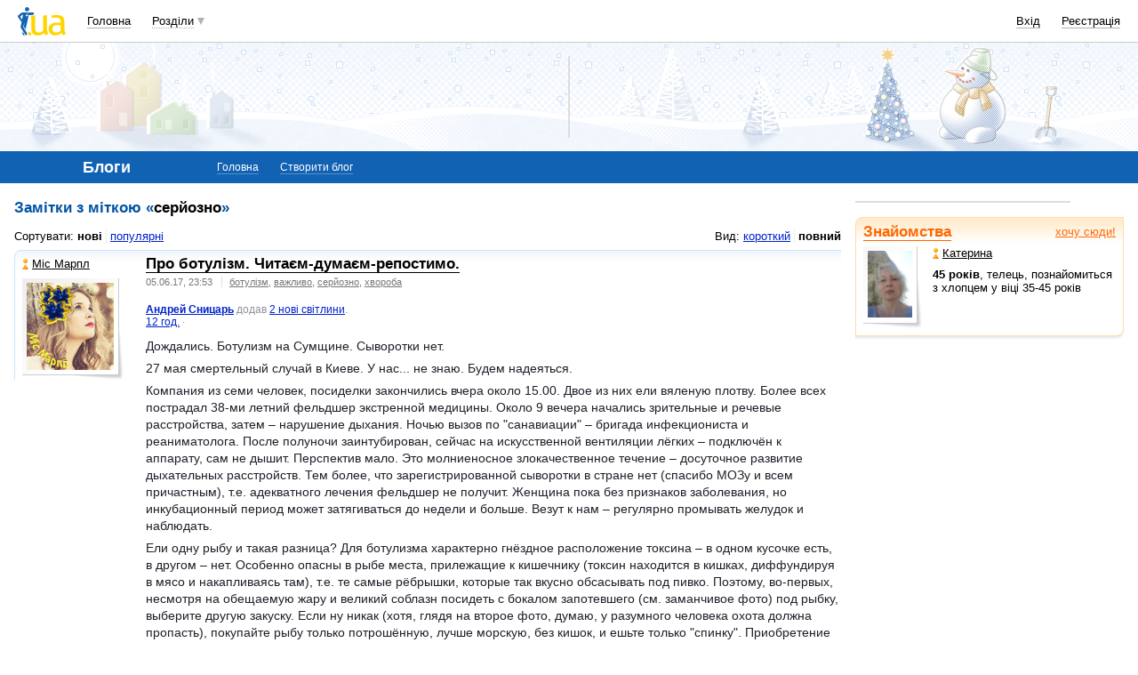

--- FILE ---
content_type: text/html; charset=utf-8
request_url: https://www.google.com/recaptcha/api2/aframe
body_size: 150
content:
<!DOCTYPE HTML><html><head><meta http-equiv="content-type" content="text/html; charset=UTF-8"></head><body><script nonce="iqhqHOruE9ocoFRrB4Y45g">/** Anti-fraud and anti-abuse applications only. See google.com/recaptcha */ try{var clients={'sodar':'https://pagead2.googlesyndication.com/pagead/sodar?'};window.addEventListener("message",function(a){try{if(a.source===window.parent){var b=JSON.parse(a.data);var c=clients[b['id']];if(c){var d=document.createElement('img');d.src=c+b['params']+'&rc='+(localStorage.getItem("rc::a")?sessionStorage.getItem("rc::b"):"");window.document.body.appendChild(d);sessionStorage.setItem("rc::e",parseInt(sessionStorage.getItem("rc::e")||0)+1);localStorage.setItem("rc::h",'1769266057581');}}}catch(b){}});window.parent.postMessage("_grecaptcha_ready", "*");}catch(b){}</script></body></html>

--- FILE ---
content_type: application/javascript; charset=utf-8
request_url: https://fundingchoicesmessages.google.com/f/AGSKWxVU_7gfOzzQFCO6WnamNdXcGQaUAmrx4U0F3iHdWFVDBEBdPKZGbTu_BY58GKJ8ArplPm4esO4JZei0pN4SMpQmOv5dyFbZc3bPxxSkuCKocMxRWo11j3OGqZWnB0ihKJjaVyJkXdBDuDljjM0fLz_FqZ3uX39WmqoXtYg1APV3unIjvHtniXl8P9WR/_/prodprebidheader-/header_ads_/bottom728x90./ads/webplayer?/ad-view-
body_size: -1290
content:
window['933f1155-1f4e-4be8-a697-dce64ad38188'] = true;